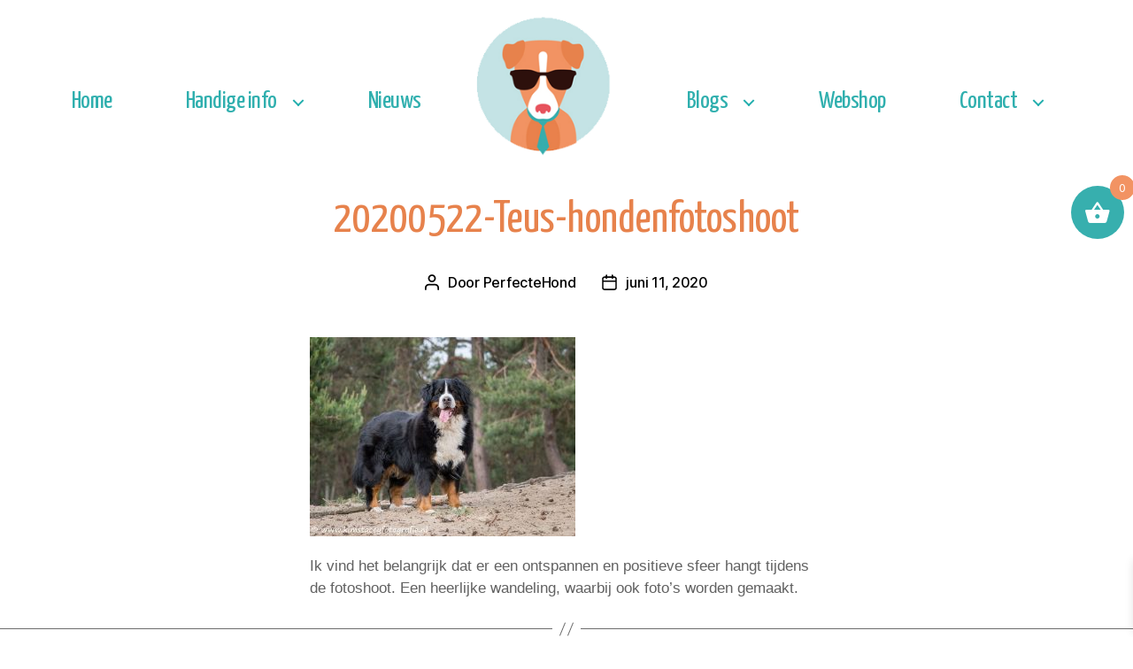

--- FILE ---
content_type: text/html; charset=utf-8
request_url: https://www.google.com/recaptcha/api2/aframe
body_size: 265
content:
<!DOCTYPE HTML><html><head><meta http-equiv="content-type" content="text/html; charset=UTF-8"></head><body><script nonce="vaC2saFRui-4XYHaM9PHsA">/** Anti-fraud and anti-abuse applications only. See google.com/recaptcha */ try{var clients={'sodar':'https://pagead2.googlesyndication.com/pagead/sodar?'};window.addEventListener("message",function(a){try{if(a.source===window.parent){var b=JSON.parse(a.data);var c=clients[b['id']];if(c){var d=document.createElement('img');d.src=c+b['params']+'&rc='+(localStorage.getItem("rc::a")?sessionStorage.getItem("rc::b"):"");window.document.body.appendChild(d);sessionStorage.setItem("rc::e",parseInt(sessionStorage.getItem("rc::e")||0)+1);localStorage.setItem("rc::h",'1770048010859');}}}catch(b){}});window.parent.postMessage("_grecaptcha_ready", "*");}catch(b){}</script></body></html>

--- FILE ---
content_type: text/css; charset=utf-8
request_url: https://www.perfectehond.nl/wp-content/uploads/siteorigin-widgets/sow-social-media-buttons-atom-ea5fa828d4ac.css?ver=62a4eb1603f20b85775212de9f493b2d
body_size: 669
content:
.so-widget-sow-social-media-buttons-atom-ea5fa828d4ac .social-media-button-container {
  zoom: 1;
  text-align: left;
  /*
	&:after {
		content:"";
		display:inline-block;
		width:100%;
	}
	*/
}
.so-widget-sow-social-media-buttons-atom-ea5fa828d4ac .social-media-button-container:before {
  content: '';
  display: block;
}
.so-widget-sow-social-media-buttons-atom-ea5fa828d4ac .social-media-button-container:after {
  content: '';
  display: table;
  clear: both;
}
@media (max-width: 780px) {
  .so-widget-sow-social-media-buttons-atom-ea5fa828d4ac .social-media-button-container {
    text-align: left;
  }
}
.so-widget-sow-social-media-buttons-atom-ea5fa828d4ac .sow-social-media-button-facebook-0 {
  border: 1px solid;
  -webkit-box-shadow: inset 0 1px 0 rgba(255,255,255,0.2), 0 1px 2px rgba(0,0,0,0.065);
  -moz-box-shadow: inset 0 1px 0 rgba(255,255,255,0.2), 0 1px 2px rgba(0,0,0,0.065);
  box-shadow: inset 0 1px 0 rgba(255,255,255,0.2), 0 1px 2px rgba(0,0,0,0.065);
  text-shadow: 0 1px 0 rgba(0, 0, 0, 0.05);
  border-color: #ed6926 #ec621c #e65a13 #ec621c;
  background: #f29363;
  background: -webkit-gradient(linear, left bottom, left top, color-stop(0, #ee7234), color-stop(1, #f29363));
  background: -ms-linear-gradient(bottom, #ee7234, #f29363);
  background: -moz-linear-gradient(center bottom, #ee7234 0%, #f29363 100%);
  background: -o-linear-gradient(#f29363, #ee7234);
  filter: progid:DXImageTransform.Microsoft.gradient(startColorstr='#f29363', endColorstr='#ee7234', GradientType=0);
  color: #ffffff !important;
}
.so-widget-sow-social-media-buttons-atom-ea5fa828d4ac .sow-social-media-button-facebook-0.ow-button-hover:focus,
.so-widget-sow-social-media-buttons-atom-ea5fa828d4ac .sow-social-media-button-facebook-0.ow-button-hover:hover {
  background: #f3a984;
  background: -webkit-gradient(linear, left bottom, left top, color-stop(0, #ee8956), color-stop(1, #f3a984));
  background: -ms-linear-gradient(bottom, #ee8956, #f3a984);
  background: -moz-linear-gradient(center bottom, #ee8956 0%, #f3a984 100%);
  background: -o-linear-gradient(#f3a984, #ee8956);
  filter: progid:DXImageTransform.Microsoft.gradient(startColorstr='#f3a984', endColorstr='#ee8956', GradientType=0);
  border-top: 1px solid #ed7f48;
  border-right: 1px solid #ec793f;
  border-bottom: 1px solid #eb6f31;
  border-left: 1px solid #ec793f;
}
.so-widget-sow-social-media-buttons-atom-ea5fa828d4ac .sow-social-media-button-facebook-0.ow-button-hover:focus,
.so-widget-sow-social-media-buttons-atom-ea5fa828d4ac .sow-social-media-button-facebook-0.ow-button-hover:hover {
  color: #ffffff !important;
}
.so-widget-sow-social-media-buttons-atom-ea5fa828d4ac .sow-social-media-button-instagram-0 {
  border: 1px solid;
  -webkit-box-shadow: inset 0 1px 0 rgba(255,255,255,0.2), 0 1px 2px rgba(0,0,0,0.065);
  -moz-box-shadow: inset 0 1px 0 rgba(255,255,255,0.2), 0 1px 2px rgba(0,0,0,0.065);
  box-shadow: inset 0 1px 0 rgba(255,255,255,0.2), 0 1px 2px rgba(0,0,0,0.065);
  text-shadow: 0 1px 0 rgba(0, 0, 0, 0.05);
  border-color: #ed6926 #ec621c #e65a13 #ec621c;
  background: #f29363;
  background: -webkit-gradient(linear, left bottom, left top, color-stop(0, #ee7234), color-stop(1, #f29363));
  background: -ms-linear-gradient(bottom, #ee7234, #f29363);
  background: -moz-linear-gradient(center bottom, #ee7234 0%, #f29363 100%);
  background: -o-linear-gradient(#f29363, #ee7234);
  filter: progid:DXImageTransform.Microsoft.gradient(startColorstr='#f29363', endColorstr='#ee7234', GradientType=0);
  color: #ffffff !important;
}
.so-widget-sow-social-media-buttons-atom-ea5fa828d4ac .sow-social-media-button-instagram-0.ow-button-hover:focus,
.so-widget-sow-social-media-buttons-atom-ea5fa828d4ac .sow-social-media-button-instagram-0.ow-button-hover:hover {
  background: #f3a984;
  background: -webkit-gradient(linear, left bottom, left top, color-stop(0, #ee8956), color-stop(1, #f3a984));
  background: -ms-linear-gradient(bottom, #ee8956, #f3a984);
  background: -moz-linear-gradient(center bottom, #ee8956 0%, #f3a984 100%);
  background: -o-linear-gradient(#f3a984, #ee8956);
  filter: progid:DXImageTransform.Microsoft.gradient(startColorstr='#f3a984', endColorstr='#ee8956', GradientType=0);
  border-top: 1px solid #ed7f48;
  border-right: 1px solid #ec793f;
  border-bottom: 1px solid #eb6f31;
  border-left: 1px solid #ec793f;
}
.so-widget-sow-social-media-buttons-atom-ea5fa828d4ac .sow-social-media-button-instagram-0.ow-button-hover:focus,
.so-widget-sow-social-media-buttons-atom-ea5fa828d4ac .sow-social-media-button-instagram-0.ow-button-hover:hover {
  color: #ffffff !important;
}
.so-widget-sow-social-media-buttons-atom-ea5fa828d4ac .sow-social-media-button-twitter-0 {
  border: 1px solid;
  -webkit-box-shadow: inset 0 1px 0 rgba(255,255,255,0.2), 0 1px 2px rgba(0,0,0,0.065);
  -moz-box-shadow: inset 0 1px 0 rgba(255,255,255,0.2), 0 1px 2px rgba(0,0,0,0.065);
  box-shadow: inset 0 1px 0 rgba(255,255,255,0.2), 0 1px 2px rgba(0,0,0,0.065);
  text-shadow: 0 1px 0 rgba(0, 0, 0, 0.05);
  border-color: #ed6926 #ec621c #e65a13 #ec621c;
  background: #f29363;
  background: -webkit-gradient(linear, left bottom, left top, color-stop(0, #ee7234), color-stop(1, #f29363));
  background: -ms-linear-gradient(bottom, #ee7234, #f29363);
  background: -moz-linear-gradient(center bottom, #ee7234 0%, #f29363 100%);
  background: -o-linear-gradient(#f29363, #ee7234);
  filter: progid:DXImageTransform.Microsoft.gradient(startColorstr='#f29363', endColorstr='#ee7234', GradientType=0);
  color: #ffffff !important;
}
.so-widget-sow-social-media-buttons-atom-ea5fa828d4ac .sow-social-media-button-twitter-0.ow-button-hover:focus,
.so-widget-sow-social-media-buttons-atom-ea5fa828d4ac .sow-social-media-button-twitter-0.ow-button-hover:hover {
  background: #f3a984;
  background: -webkit-gradient(linear, left bottom, left top, color-stop(0, #ee8956), color-stop(1, #f3a984));
  background: -ms-linear-gradient(bottom, #ee8956, #f3a984);
  background: -moz-linear-gradient(center bottom, #ee8956 0%, #f3a984 100%);
  background: -o-linear-gradient(#f3a984, #ee8956);
  filter: progid:DXImageTransform.Microsoft.gradient(startColorstr='#f3a984', endColorstr='#ee8956', GradientType=0);
  border-top: 1px solid #ed7f48;
  border-right: 1px solid #ec793f;
  border-bottom: 1px solid #eb6f31;
  border-left: 1px solid #ec793f;
}
.so-widget-sow-social-media-buttons-atom-ea5fa828d4ac .sow-social-media-button-twitter-0.ow-button-hover:focus,
.so-widget-sow-social-media-buttons-atom-ea5fa828d4ac .sow-social-media-button-twitter-0.ow-button-hover:hover {
  color: #ffffff !important;
}
.so-widget-sow-social-media-buttons-atom-ea5fa828d4ac .sow-social-media-button {
  display: inline-block;
  font-size: 1em;
  line-height: 1em;
  margin: 0.1em 0.1em 0.1em 0;
  padding: 1em 0;
  width: 3em;
  text-align: center;
  vertical-align: middle;
  -webkit-border-radius: 0.25em;
  -moz-border-radius: 0.25em;
  border-radius: 0.25em;
}
.so-widget-sow-social-media-buttons-atom-ea5fa828d4ac .sow-social-media-button .sow-icon-fontawesome {
  display: inline-block;
  height: 1em;
}
.so-widget-sow-social-media-buttons-atom-ea5fa828d4ac a .sow-icon-image {
  width: 1em;
  height: 1em;
  background-size: cover;
  display: inline-block;
}

--- FILE ---
content_type: text/css; charset=utf-8
request_url: https://www.perfectehond.nl/wp-content/themes/perfecte-hond/style.css?ver=1.0
body_size: 9988
content:
/*
Theme Name: PerfecteHond.nl
Version: 1.0
Description: A child theme of Twenty Twenty
Template: twentytwenty
Author: Thamar & WordPress
*/
@import url("../twentytwenty/style.css");
/* Your awesome customization starts here */
@import url('https://fonts.googleapis.com/css2?family=Kalam:wght@300&family=Yanone+Kaffeesatz&display=swap');

img.wp-post-image {
    width: 100%;
}

/*14-02-2025*/
.widget li {        font-family: Arial, Garamond, "Times New Roman", serif !important;   }
.widget ul {margin-top:22px;}

/*24-01-2025*/
a.comment-reply-link {    color: #fff !important;}
.comments-inner.section-inner.thin.max-percentage {    max-width: 100%;    width: calc(100% - 8rem);}

/*27-11-2024*/
.gallery{margin: 1em 0 1em -0.8em;}
h2.interviewvraag {    font-size: 26px;}
.h2norm h2 {    font-size: 33px !important;}

/*26-10-2024*/
li#menu-item-57685 a {    display: none;}
li#menu-item-57685 { width: 212px; margin-top: -75px;  margin-bottom: -95px;  background-repeat: no-repeat;  background-image:url('https://www.perfectehond.nl/wp-content/themes/perfecte-hond/images/logo-perfecte-hond.png');}
header#site-header {    margin-top: 70px;}
li.post-comment-link.meta-wrapper {    display: none!important;}

/*04-10-2024*/
.oranjeknopCTA a {color:#fff;}

/*09-09-2024*/

div#left-div-id img {    border: 0;}
div#right-div-id {    text-align: center;    font-size: 15px;    padding-top: 30px;}
.sidebartipaffiliatelink {font-weight: bold; text-align:center;}
.sidebartipaffiliatelink a {font-weight: bold; text-align:center; color:#fff!important; text-decoration: none;}
.sidebartipaffiliatelink a:hover {font-weight: bold; text-align:center; color:#fff!important; text-decoration: underline;}

/*30-7-2024*/
.entry-content h4, .entry-content h5, .entry-content h6 {        margin: 1.5rem auto 0.5rem;    }
.noborderimage img {    border: 0px!important;}
.noborderimage img#preview-image {    border: 0px;}

/*28-7-2024*/
.comments-wrapper {        margin-top: 33px;    }
.mindermargin {margin-top:33px; margin-bottom:33px}
form#commentform {    margin-left: 0;}
.comment-reply-title {text-align: left;}
.comment-respond .comment-notes, .comment-respond .logged-in-as {text-align: left;}
/*05-01-2023*/
.vollebreedte {width:100%;}
.vollebreedte img {width:100%;}

/*20-12-2022*/
iframe.drieproductenaffiliate {
    height: 111px;
}
iframe.drieproductenaffiliate .tt-banner__media {    height: 90px!important;  }
iframe.drieproductenaffiliate h4.tt-banner__name {font-size:18px!important; margin-bottom:5px!important;}
iframe.drieproductenaffiliate p.tt-banner__price {    font-size: 15px!important;}
iframe.drieproductenaffiliate img.tt-banner__image {    max-height: 75px!important;}
.tt-banner {    padding: 0 0!important;}
h4.tt-banner__name {  margin-top: 16px!important;font-weight: normal!important;  font-size: 22px!important;}
p.tt-banner__price {    font-size: 18px!important;    color: #f29363!important;    font-weight: bold!important;}
.tt-banner__media {    height: 140px!important;    margin-bottom: 0!important;}
.tt-banner__item {    padding-bottom: 0px!important; padding-top:20px!important;}

/*04-08-2022*/
ul.products li.product .price {    margin-bottom: 1rem;}


/* 22-06-2022 */
.footerafbeeldingvolgons { margin-top:-11px;     margin-bottom: -31px; }
table.matentabel th {    background-color: #37afae;    color: #fff;}
#mc_embed_signup h2 {    font-size: 35px!important;    font-weight: normal!important;    margin-top: -10px!important;}
.footer-widgets.column-two.grid-item a {  text-decoration: none;  color: #fff!important;}
.footer-widgets.column-two.grid-item a:hover {  text-decoration: underline; }
.marginbottomindemin {    margin-bottom: -45px;}
.verbergen {display:none!important;}
.centreren {text-align:center;}
.starttitel {margin-top:-33px;}
img.image.centrerengif {    float: none;    margin-left: auto;    margin-right: auto;}
img.image.centrerengif.rondig {    border-radius: 2%;}

/*09-05-2022*/
a.do-not-scroll.comment-reply-link {    color: #fff!important;}
.comments-header.section-inner.small.max-percentage {    width: 100%;    max-width: 100%;}
h2.comment-reply-title {    font-size: 44px;}
.comment-content.entry-content p {    margin-left: 0;}


/*29-04-2022*/
textarea.wpcf7-form-control.wpcf7-textarea {    border: 1px solid #dcd7ca!important;}
.widget li {    margin: 0rem 0 0 0!important;}
#tab-description.entry-content > *:not(.alignwide):not(.alignfull):not(.alignleft):not(.alignright):not(.is-style-wide) {
    width: 100%!important;    max-width: 100%!important; font-size: 17px;    font-family: Arial, Garamond, "Times New Roman", serif;    color: #616161;}

div#tab-description h2 {color: #22aead!important;
	font-size: 33px!important;    margin-bottom: 0px!important;}

div#tab-description h3 {font-size: 3rem!important;
    color: #e7824c!important;}

.siteorigin-widget-tinymce.textwidget {
    font-size: 17px;
    font-family: Arial, Garamond, "Times New Roman", serif;
    color: #616161;
}


/*15-04-2022*/
.widget table, .widget table * {font-size: 17px;    font-family: Arial, Garamond, "Times New Roman", serif;    color: #616161;}

/*14-04-2022*/

.entry-content li {    font-size: 17px;    font-family: Arial, Garamond, "Times New Roman", serif;    color: #616161;
    margin-bottom: 7px;}
div#tab-description ul li {   font-size: 17px;    font-family: Arial, Garamond, "Times New Roman", serif;    color: #616161; margin-left: 22px;}
div#tab-description ul {border:0px;}
.bloghalvebreedte .entry-header-inner.section-inner.medium a {    color: #fff!important;}
.entry-content > *:not(.alignwide):not(.alignfull):not(.alignleft):not(.alignright):not(.is-style-wide) {      width: calc(100% - 8rem);}
div#tab-description ul.products.columns-4 li {
    margin-right: 0%;
}


/*12-04-2022*/
.bloghalvebreedte {    width: 48%;    float: left;    margin-right: 2%;}
select {    font-size: 17px;}
.cover-header-inner {    padding: 1rem 0 0rem 0;}
.bloghalvebreedte .screen-height {       max-height: 270px!important; min-height: 200px!important;}
.bloghalvebreedte .entry-title {font-size: 27px; text-shadow: -1px 0px 2px rgb(0 0 0 / 43%)!important;}
.bloghalvebreedte p {    margin: 11px 0px 33px!important;    width: 100%!important;}
.bloghalvebreedte .cover-color-overlay.color-accent.opacity-80 {    opacity: 0.7;    color: #37afae!important;}
.bloghalvebreedte .bg-attachment-fixed {     border: 4px solid #37afae;   background-attachment: unset;} 
.bloghalvebreedte .post-meta .post-date .meta-icon svg {display:inline; margin-bottom: -3px;}
a.moretag { color:#f29363!important;   text-decoration: none; }
span.meta-text {    font-size: 16px;}
.entry-categories-inner a {    color: #fff!important;    text-shadow: -1px 0px 2px rgb(0 0 0 / 43%);}
.bloghalvebreedte ul.post-meta a {    color: #fff!important;    text-shadow: -1px 0px 2px rgb(0 0 0 / 43%);}
a.moretag:hover {    text-decoration: underline;}
select#cat {    width: 100%;}
.bloghalvebreedte .color-accent, .color-accent-hover:hover, .color-accent-hover:focus, :root .has-accent-color, .has-drop-cap:not(:focus):first-letter, .wp-block-button.is-style-outline, a {    color: #f29363!important;}


/*05-04-2022*/
a.rss_title {    display: none!important;}
span.rss_description {    display: none!important;}
form.search-form {    display: block;}
.search-form label {    width: 48%;    float: left;    display: block;}
input.search-submit { padding-top: 15px;    padding-bottom: 15px;	width: 48%!important;}
/*01-04-2022*/
#mega-menu-wrap-primary #mega-menu-primary > li.mega-menu-flyout ul.mega-sub-menu {width:auto;}
#mega-menu-wrap-primary #mega-menu-primary > li.mega-menu-flyout ul.mega-sub-menu li.mega-menu-item a.mega-menu-link {     margin-left: 7px!important;
    margin-right: 7px!important;background: transparent!important;}
a.sow-carousel-next {    color: #fff!important;}
a.sow-carousel-previous {    color: #fff!important;}
.chosen-container-single .chosen-single span {text-transform: capitalize !important;}
table.variations label {    font-size: 17px;    font-family: Arial, Garamond, "Times New Roman", serif;    color: #616161;}
.single-product table.variations {    margin: 11px 0;}
table.variations td.label {    padding: 0;}	
.woocommerce-variation-price {    font-size: 33px;}
.wc-block-product-categories select {    color: #000;}
select.orderby {    color: #000;}

/*31-03-2022*/
ul.primary-menu {justify-content: center;}

/*30-03-2022*/
.wc-proceed-to-checkout a {    color: #fff!important;}
input#coupon_code {    border: 1px solid #ababab!important;}
textarea#comment {    border: 1px solid #5c5c5c!important;}
.post-meta-wrapper.post-meta-single.post-meta-single-bottom {    display: none;}
.new-widget-area {    display: none;}
.woof_container_inner.woof_container_inner_merk .woof_block_html_items {    text-transform: lowercase!important;}

/*21-03-2022*/
span.sbi_follow_btn a { color: #fff!important; }
a.sbi_load_btn {     color: #fff!important; }

.page-template.singular .entry-title { color: #fff!important;   text-shadow: -1px 2px 33px rgb(50 50 50)!important; }

/*18-03-2022*/

li#tab-title-description {    border: 1px solid #d6d6d6;  border-width: 1px 1px 0px 1px;  padding: 5px;    border-radius: 11px 11px 0px 0px;}
li#tab-title-additional_information {    border: 1px solid #d6d6d6;    border-width: 1px 1px 0px 1px;    padding: 5px;    border-radius: 11px 11px 0px 0px;}
li#tab-title-reviews {    border: 1px solid #d6d6d6;    border-width: 1px 1px 0px 1px;    padding: 5px;    border-radius: 11px 11px 0px 0px;}
.woocommerce-tabs ul {border: 1px solid #e5e5e5;     margin-bottom: 15px;   border-width: 0px 0px 1px 0px;}
.woocommerce-tabs ul li {  margin: 0.5rem 1rem 0rem; }
.woocommerce-tabs ul li a {  padding: 3px 6px;  font-size: 16px;}
.wc-tab {    border: 1px solid #e5e5e5;    border-width: 0px 1px;    padding: 22px;}

a.woocommerce-LoopProduct-link.woocommerce-loop-product__link {    border: 1px solid #e2e2e2;    border-width: 1px 1px 0px 1px;}
.single-product p.price {    text-align: left;    font-size: 33px;}
a.xoo-wsc-ft-btn {    color: #fff!important;}
h4.mega-block-title {    padding-bottom: 3px!important;}
a.gelebutton { width: 80%!important;   padding: 11px!important;    background-color: #f29363!important;    color: #fff!important;    text-align: center!important;    border-radius: 0px!important;}
ul.mega-sub-menu > li.mega-menu-item a:hover {    text-decoration: underline;}
img.betaalmogelijkhedensingle {display:none;}
.singleproductusp {      font-size: 17px;    font-family: Arial, Garamond, "Times New Roman", serif;    color: #616161;  margin-top: 22px;}
.product_meta {    display: none;}
.woocommerce-product-gallery__trigger {z-index:1!important;}
.woocommerce-product-gallery {    margin-bottom: 0rem;}
.single-product .summary {    margin-bottom: 0rem;}
.color-accent, .color-accent-hover:hover, .color-accent-hover:focus, :root .has-accent-color, .has-drop-cap:not(:focus):first-letter, .wp-block-button.is-style-outline, a {    color: #37afae!important;}

.flex-viewport {    margin-bottom: 2.5em;}


/* Make image 75% width to make room to its right */
 
.single-product div.product .woocommerce-product-gallery .flex-viewport {    width: 75%;    float: right;}
 
/* Make Gallery 25% width and place it beside the image */
 
.single-product div.product .woocommerce-product-gallery .flex-control-thumbs {    width: 18%;    float: left;}
 



/*14-03-2022*/
.archive .product .price {    font-size: 22px;}
li.woof_term_4412 {    display: none;}
li.woof_term_6457 {    display: none;}
li.woof_term_2407 {    display: none;}


/*08-02-2022*/
div#kleinetitel h2.widget-title {    font-size: 33px;}
ul.product-categories a {	font-size: 18px;}
ul.product-categories .widget li {    margin: 0rem 0 0 0;}
.kleinetitel h2.widget-title {    font-size: 33px;}
.widget_recent_entries a {    font-weight: 100;    font-size: 18px;}
.widget_recent_entries.widget li {    margin: 1rem 0 0 0!important;}
.woocommerce-page.columns-1 ul.products li.product, .woocommerce.columns-1 ul.products li.product {background-color: #fff;}
.sow-carousel-thumbnail a {    border: 3px solid #2fafae!important;}
#mega-menu-wrap-primary #mega-menu-primary > li.mega-menu-megamenu > ul.mega-sub-menu > li.mega-menu-item h4.mega-block-title, #mega-menu-wrap-primary #mega-menu-primary > li.mega-menu-megamenu > ul.mega-sub-menu li.mega-menu-column > ul.mega-sub-menu > li.mega-menu-item h4.mega-block-title {font-weight:normal!important; color:#000;font-size: 22px;    padding: 0rem 2rem 1rem;}
.minderlineheight {
    line-height: 6px;
}

/*07-02-2022*/
body:not(.overlay-header) .primary-menu ul {    background-color: #fffffff5!important;}
body:not(.overlay-header) .primary-menu ul a { color: #22aead!important;}
.onsale {background: #37afae; padding: 1rem 1.5rem!important;    top: auto;}
ul.mega-sub-menu {    padding-top: 11px!important;    padding-bottom: 11px!important;}
.helebreedte {width:100%;}
.helebreedte img {width:100%;}
table.variations input, textarea, table, table *, hr {    border-width: 0px!important;}
select#pa_product-type {  color: #000;     text-transform: lowercase; border-width: 1px!important;}
a.page-numbers {    color: #e78353;}
.woocommerce.columns-4.woocommerce-page.woof_shortcode_output {    z-index: 1;    position: relative;}
.woocommerce.woocommerce-page.woof_shortcode_output {    z-index: 1;  position: relative;}
span.posted_in a {    color: #f29768;}
span.sku_wrapper {    display: none;}
span.tagged_as a {    color: #f29768;}
a.mega-menu-link {     margin-right: 35px!important;    margin-left: 35px!important;    font-family: 'Yanone Kaffeesatz', sans-serif!important;
 color: #2fafae!important;    font-size: 29px!important;}
ul#mega-menu-primary {    background-color: #fff!important;}
#mega-menu-wrap-primary #mega-menu-primary > li.mega-menu-item > a.mega-menu-link {color: #2fafae!important; }
ul.mega-sub-menu > li.mega-menu-item a {    line-height: 28px; padding-bottom:0; padding-top:0;    font-size: 16px!important;    color: #22aead!important;
    font-weight: normal!important;    text-transform: none!important;    font-family: Arial, Garamond, "Times New Roman", serif!important;}
ul.mega-sub-menu > li.mega-menu-item p {    margin: 0px!important;    line-height: 5px!important;}
ul.mega-sub-menu > li.mega-menu-flyout a  {line-height: 22px!important;}
span.mega-menu-description {    display: none!important;}
li#mega-menu-item-57685 { transition: all 0.5s ease!important;   width: 212px!important;    margin-bottom: -70px!important;    height: 182px!important;    background-repeat: no-repeat!important;    background-image: url(https://www.perfectehond.nl/wp-content/themes/perfecte-hond/images/logo-perfecte-hond.png)!important;}
li#mega-menu-item-57685 a {    display: none!important;}
#mega-menu-wrap-primary #mega-menu-primary > li.mega-menu-item > a.mega-menu-link:hover {    background: #fff;    color: #f29363!important;}	
#mega-menu-wrap-primary #mega-menu-primary > li.mega-menu-item.mega-current-menu-item > a.mega-menu-link, #mega-menu-wrap-primary #mega-menu-primary > li.mega-menu-item.mega-current-menu-ancestor > a.mega-menu-link, #mega-menu-wrap-primary #mega-menu-primary > li.mega-menu-item.mega-current-page-ancestor > a.mega-menu-link {    background: #fff!important;	}
#mega-menu-wrap-primary #mega-menu-primary > li.mega-menu-item {    margin-bottom: -50px;}
#mega-menu-wrap-primary #mega-menu-primary > li.mega-menu-flyout ul.mega-sub-menu li.mega-menu-item > a.mega-menu-link {line-height:33px!important;}
ul.mega-sub-menu {    border-radius: 5px!important;}
#mega-menu-wrap-primary #mega-menu-primary > li.mega-menu-item.mega-toggle-on > a.mega-menu-link {background:#fff!important;}

/*29-01-2022*/
form.woocommerce-cart-form {  border: 1px solid #eee;  width: 68%;    float: left;}
.woocommerce-cart-form img {	max-width: 44px;}
.coupon button.button {    width: 69%;    color: #fff!important;    border-color: #2fafae!important;}
.coupon {  margin-bottom: 10px;  width: 100%;}
.woocommerce-cart-form .actions .input-text {    width: 29%!important;}
.woocommerce-cart-form .actions button[name=update_cart] {  border-color: #2fafae;  background: #2fafae;    color: #fff;}
.cart_totals h2 {    display: none;}
.woocommerce .cart-collaterals .cart_totals, .woocommerce-page .cart-collaterals .cart_totals { width:30%;}
td.product-name a {    text-decoration: none;}
table.shop_table.shop_table_responsive.cart.woocommerce-cart-form__contents th {    FONT-SIZE: 16px;}
.wc-proceed-to-checkout a {    background-color: #f29363!important;}
.woocommerce-cart.woocommerce-cart #site-content .woocommerce {    padding: 0;} 
table.shop_table.shop_table_responsive {    margin-top: 0;}
table.shop_table.shop_table_responsive.cart.woocommerce-cart-form__contents {    margin-top: 0;}
.cart_totals {border: 1px solid #eee;}


/*28-1-2022*/
.archive.woocommerce .content-area {    padding: 4vw 3vw 4vw 6vw;}
.archive #site-content-wrapper {    max-width: 100%!important;}
.archive nav.woocommerce-breadcrumb {    text-align: left;}
.archive .woocommerce-products-header__title.page-title {    text-align: left;}
.woof.woof_sid.woof_sid_auto_shortcode {    display: none;}
.archive.woocommerce section {    padding-top: 0!important;}
.archive.woocommerce section {    padding-top: 11px!important;    margin-top: 0;}
aside#sidebar {      margin-top: 52px;  padding-right: 5%;}
.zoekenmobiel {display:none;}
.dgwt-wcas-meta {    min-width: 70px!important;}
.dgwt-wcas-has-headings .dgwt-wcas-suggestion-headline .dgwt-wcas-st {    border-bottom: 1px solid #ddd;    padding-bottom: 3px;    text-transform: none;    margin-top: 16px;    font-size: 22px;    font-family: 'Yanone Kaffeesatz', sans-serif!important;    color: #000;    text-decoration:none!important;}
/*20-01-2022*/

.woocommerce ul.products li.product {    text-align: center;}


/*06-01-2022*/

.home .productenevenhoog img {    height: 180px!important;    text-align: center;    margin-left: auto;    margin-right: auto;    display: block;}
.verborgen {display:none!important;}

/*16-12-2021*/
.entry-content { font-size: 2rem;   font-family: Arial, Garamond, "Times New Roman", serif;}
h2.widget-title.kleinetitel {    font-size: 14px!important;}
ul.product-categories {    margin-left: 0;}

/*17-11-2021*/
h1.product_title.entry-title {  margin-bottom:15px; font-size: 40px; text-align: left;}
.single-product h3{margin-left:0!important; margin-right:0!important}
.single-product h2{margin-left:0!important; margin-right:0!important}
.single-product h4{margin-left:0!important; margin-right:0!important}
.single-product h5{margin-left:0!important; margin-right:0!important}
.single-product h6{margin-left:0!important; margin-right:0!important}
.single-product .single_add_to_cart_button {    width: auto;}
h3 {    margin-bottom: 7px!important;}
.woocommerce-product-gallery img {float:right;}
ol.flex-control-nav.flex-control-thumbs {    float: right;}



/*13-11-2021*/
.woof.woof_sid.woof_sid_auto_shortcode {    border: 0;}
.woof_sid_auto_shortcode .woof_container {width:20%; margin-right: 5%;}
.woof_sid_auto_shortcode .woof_container h4 {    margin-top: 0;}
.woof_products_top_panel li span, .woof_products_top_panel2 li span { padding-right: 25px!important;   background-size: 22px 22px; }
.modal-menu > li > .ancestor-wrapper > button.sub-menu-toggle {    padding: 0 3rem;}
button.toggle.sub-menu-toggle.fill-children-current-color {background-color:#fff!important;}
.woocommerce ul.products li.product, .woocommerce-page ul.products li.product {       padding: 11px 0px 0px 0px; border: 0px		solid #2fafae;}
div.woof_info_popup {font-family: 'Yanone Kaffeesatz', sans-serif!important; font-weight: normal!important;    font-size: 22px!important; }
span.woof_remove_ppi {    color: #e7824c;}
button.button.woof_reset_search_form {    display: none;}
.woof_products_top_panel li span:hover {background-size: 22px 22px!important;}
.woof.woof_sid.woof_sid_auto_shortcode {    margin-bottom: 0;}
.wpmc-tabs-wrapper .wpmc-tab-text {    font-size: 14px;
    font-family: Arial, Garamond, "Times New Roman", serif;    color: #616161;}
li.wpmc-tab-item {    margin-top: 0;}
.woocommerce-checkout .woocommerce-billing-fields h3 {    margin-top: 2rem;}
form.checkout.woocommerce-checkout {    width: 100%;}
#ship-to-different-address label span {font-size:3rem;}
h3#ship-to-different-address {margin-top:2rem;}
#ship-to-different-address label span::before {top:7px;}
#ship-to-different-address label span::after {top:10px;}
.woocommerce-info {border-top: 2px solid #2fafb8;}
h3#order_review_heading {    margin-top: 0!important;    margin-bottom: 0px;}
.woocommerce-checkout form #order_review, .woocommerce-checkout form #order_review_heading {    width: 100%;	padding-left: 0;}
.woocommerce-message {    display: block;}


/*11-11-2021*/
.groeneborderafbeelding img {    border: 3px solid #2fafae;}
.groeneborder {    border: 3px solid #2fafae;}
ul.post-meta {    color: #000!important;}
ul.post-meta a {    color: #000!important;}


/*05-11-2021*/

.woocommerce-tabs ul li.active a {    color: #e7824c;    box-shadow: 0 2px 0 #e7824c;}
.single-product .summary p.price {font-size:33px; text-align:left; margin-bottom: 11px;}
.single-product img.wp-post-image {    margin-left: auto;    margin-right: auto;}
.primary-menu ul li a {    font-size: 22px;    font-weight: normal;}
a.woocommerce-LoopProduct-link.woocommerce-loop-product__link {    width: 100%;}
form.woocommerce-ordering {    margin-bottom: 40px;}
a.button.product_type_simple{ padding: 14px;  font-family: 'Yanone Kaffeesatz', sans-serif!important; font-weight: normal!important;    font-size: 22px!important; }
a.button.product_type_variable.add_to_cart_button {  font-family: 'Yanone Kaffeesatz', sans-serif!important;  color: #fff; padding: 14px;}
.pagination-single-inner .color-accent, .color-accent-hover:hover, .color-accent-hover:focus, :root .has-accent-color, .has-drop-cap:not(:focus):first-letter, .wp-block-button.is-style-outline, a {    color: #e8824b; }
.comment-reply-title {    margin-bottom: 44px!important;}
a.button.product_type_variable.add_to_cart_button {  font-family: 'Yanone Kaffeesatz', sans-serif!important;  font-weight: normal!important;    font-size: 22px!important;}
a.button.product_type_simple.add_to_cart_button.ajax_add_to_cart {   font-family: 'Yanone Kaffeesatz', sans-serif!important; font-weight: normal!important;    font-size: 22px!important;}
a.previous-post {font-family: 'Yanone Kaffeesatz', sans-serif!important;color: #e8824b;font-weight: normal;}
a.next-post {font-family: 'Yanone Kaffeesatz', sans-serif!important;color: #e8824b;font-weight: normal;}
.feedzy-rss .title {font-family: 'Yanone Kaffeesatz'!important; font-weight:normal!important;}
.feedzy-rss .rss_content {font-style: normal!important;}
.entry-header-inner.section-inner.medium {    margin-left: 0;    margin-right: 0;}
.woocommerce-products-header__title.page-title {    font-size: 50px;    font-weight: normal;}
h3.sow-carousel-item-title {font-size:22px;}
.color-accent, .color-accent-hover:hover, .color-accent-hover:focus, :root .has-accent-color, .has-drop-cap:not(:focus):first-letter, .wp-block-button.is-style-outline, a {    color: #e7824c;}
.woocommerce .content-area {}
nav.woocommerce-breadcrumb a{ color: #e8824b;}
img.attachment-woocommerce_thumbnail.size-woocommerce_thumbnail {    width: 100%;    margin-left: auto;    margin-right: auto;}
a.button.product_type_simple.add_to_cart_button.ajax_add_to_cart { color: #fff!important;   padding: 14px 11px;}
a.button.product_type_variable.add_to_cart_button { color: #fff!important;   padding: 14px;}
nav.woocommerce-breadcrumb {    text-align: left;    font-size: 13px;}
.woocommerce-breadcrumb {    margin-bottom: 2rem;}

/*Uiteindelijk ook nog bij kattentrimkeurmerk doen als ze een submenu krijgt*/
.grotereblogtitel h3 {    font-size: 22px!important;}


p {    font-size: 17px;    font-family: Arial, Garamond, "Times New Roman", serif;    color: #616161;}
.primary-menu > li > .icon {    right: 2.5rem!important;}
.primary-menu ul li a {    margin-left: 0;}
span.icon {    color: #22aead!important;}
ul.products li.product .button a {    color: #fff!important;}
.wittelink a {color:#fff!important;}
.productenevenhoog img {    height: 250px!important;}
ul.products li.product .price, ul.products li.product .star-rating, ul.products li.product .woocommerce-loop-product__title { padding-left:11px; padding-right:11px; overflow: hidden;
   text-overflow: ellipsis;   white-space: nowrap;  color: #37afae;}
a.sow-carousel-previous {    background-color: #22aead!important;}
a.sow-carousel-next {    background-color: #22aead!important;}
a.sow-carousel-previous:hover {    background-color: #e7824c!important;}
a.sow-carousel-next:hover {    background-color: #e7824c!important;}
.primary-menu li.current-menu-item > a, .primary-menu li.current-menu-item > .link-icon-wrapper > a {    text-decoration: none;    color: #e7824c!important;}
.xoo-wsc-container img.attachment-woocommerce_thumbnail.size-woocommerce_thumbnail {    height: auto;    width: auto;}


/*29-09-2021*/
.single-post .entry-title {   text-align: center;  color: #fff;    text-shadow: 0px 2px 2px rgb(150 150 150 / 70%);}
.single-post header {    padding-bottom: 11px!important;    }
.singular .entry-title {   text-align: center;  color:#e7824c;}
.single-post.singular .entry-title {   text-align: center!important;  color: #fff!important;    text-shadow: -1px 2px 33px rgb(50 50 50)!important;}
.entry-header-inner.section-inner.medium {width:100%;}



/*07-05-2021*/
.kleineh2 h2 {font-size:40px!important;}
a.button.product_type_simple {    color: #fff;}
h2.woocommerce-loop-product__title {   font-size: 22px;
     text-align: center;} 
.product .price {  color: #999!important;  text-align: center;    font-family: 'Yanone Kaffeesatz';}



/*10-04-2021*/
.wpcf7-response-output {    float: left!important;    margin-top: 0!important;}
p.verzendenaanmeldformulier {    width: 100%!important;}
p.checkboxxx {font-size:16px!important;   width: 100%!important; }
p.aanmeldenoverigeinformatie {    width: 100%!important;}

.footer-nav-widgets-wrapper.header-footer-group h2.widget-title {    font-size: 35px;}


/*20-02-2021*/
p.checkboxxx span.wpcf7-list-item.first.last {     margin-bottom: -5px!important; }

/*29-01-2021*/
button.close-nav-toggle .toggle-text {    margin-right: 0;}
button.close-nav-toggle {padding: 2rem 0;}
button.close-nav-toggle svg {    color: #fff;}
.header-footer-group, body:not(.overlay-header) #site-header .toggle, .menu-modal .toggle {    color: #fff;}
.mejs-controls button {    background-color: transparent!important;}
h4 {color:#22aead; font-size:2.5rem;}
h3 {     font-size: 3rem;  color: #e7824c;}
.entry-content a {    color: #e7824c;}
.section-inner.medium {        margin-left: 0; margin-right: 0;max-width: 120rem;}
.singular .entry-header {     max-width: 120rem;    margin-left: auto;    margin-right: auto;background-color: transparent;   padding: 5rem 0;}
.singular .featured-media {height: 175px;  overflow: hidden;  margin-bottom: 50px;  border-top: 3px solid #2fafae;  border-bottom: 3px solid #2fafae; margin-top: -168px;    z-index: -10;}
.featured-media img {    opacity: 0.5;    width: 100%;    margin-top: -24%;}
.featured-media-inner.section-inner {width:100%; max-width:100%;    left: 0;}
button, .button, .faux-button, .wp-block-button__link, .wp-block-file .wp-block-file__button, input[type="button"], input[type="reset"], input[type="submit"], .bg-accent, .bg-accent-hover:hover, .bg-accent-hover:focus, :root .has-accent-background-color, .comment-reply-link {    background-color: #f29363!important;    text-transform: none;    letter-spacing: 0;    width: 100%;}
button.owl-dot {    background-color: transparent!important;    width: auto;}
iframe#video-21-1_youtube_iframe {    max-height: 275px;}
.wpcf7-response-output {    font-size: 20px;    font-family: Arial, Garamond, "Times New Roman", serif;    color: #616161;}
div#wpcf7-f363-p19-o2 input {    }

div#wpcf7-f363-p19-o2 p {    width: 48%;    float: left;    margin-right: 2%;}

/*07-01-2021*/
img.keurmerkfooter.mobiel {display:none;}

/*21-12-2020*/
.logomobiel {display:none;}


/*18-12-2020*/
div#homepaginareviews :focus {outline:none!important;}
iframe#video-6-1_youtube_iframe {    max-height: 285px;}
.oranjeborder.youtubehomepagina.panel-widget-style.panel-widget-style-for-6-1-0-0 {    max-height: 293px;}
div#mep_0 {    max-height: 285px;}
img.alignleft.size-full.wp-image-173 {    margin-top: -3px;}


/*13-11-2020*/
#homepaginareviews {font-family: 'Kalam', cursive; color:#616161; font-size:25px;}
img.aligncenter.size-full.wp-image-225 {     margin-bottom: -60px; margin-bottom: 0;  margin-top: -30px;}
span.groenequote {    color: #22aead;    font-size: 40px;    font-weight: bold;}
.footer-nav-widgets-wrapper.header-footer-group {    background-color: #22aead; color:#fff;}
.footer-nav-widgets-wrapper.header-footer-group a {  font-weight:normal;  color:#fff;}
.footer-nav-widgets-wrapper.header-footer-group h2 {    color:#fff;}
.footer-widgets-outer-wrapper {    padding: 3rem 0 3rem;}
img.socialmediaicon {    margin-top: 15px;}
.contactfooter {    line-height: 30px;}
.post-meta-wrapper.post-meta-edit-link-wrapper {    display: none;}
#site-footer {    padding: 1.3rem 0 3rem}
.footer-copyright {font-size: 15px;    font-weight: normal;}
.footer-top-visible .footer-nav-widgets-wrapper, .footer-top-hidden #site-footer {    margin-top: 2rem;}
footer#site-footer a:hover {    color: #22aead;}
img.keurmerkfooter {     width: 260px;   border: 2px solid #fff;}
.footer-nav-widgets-wrapper.header-footer-group p {    color: #fff;}

/*30-10-20*/
.widget_text p, .widget_text ol, .widget_text ul, .widget_text dl, .widget_text dt, .widget-content .rssSummary {     font-size: 17px;   font-family: Arial, Garamond, "Times New Roman", serif; color:#616161;}
.primary-menu a { transition: all 0.5s ease; margin-right: 39px;    margin-left: 39px;font-family: 'Yanone Kaffeesatz', sans-serif; color:#2fafae!important; font-size:29px;}
.primary-menu a:hover, .primary-menu a:focus, .primary-menu .current_page_ancestor {  color: #e7824c!important;  text-decoration: none;}

img.homemeernaarrechts {    margin-right: 80px!important;}
.oranjeborder {     border: 4px solid #e7824c;}
.oranjeknopCTA {        width: fit-content;  letter-spacing: 0.1px;    font-weight: normal!important;     font-size: 29px; background-color: #e7824c;        text-align: center;    font-family: 'Yanone Kaffeesatz';}
.oranjeknopCTA a { padding: 12px 25px; display:block; text-decoration: none; color:#fff!important;}
.oranjeknopCTA a:hover {background-color: #f29363!important;}
.groeneknopCTA {     transition: all 0.5s ease;      width: fit-content;  letter-spacing: 0.1px;    font-weight: normal;     font-size: 29px; background-color: #22aead;         text-align: center;    font-family: 'Yanone Kaffeesatz';}
.groeneknopCTA a { display:block;  padding: 12px 25px; text-decoration: none; color:#fff!important;}
.groeneknopCTA a:hover {}
.groeneknopCTA:hover {     background-color: #e7824c;}
.usp {font-family: 'Yanone Kaffeesatz'; color: #616161; font-size: 29px;    margin-bottom: 22px; }
h2.widget-title {    font-size: 50px;}
.stukjenaarlinks h2 {    margin-left: -48px!important;    margin-bottom: 15px!important;}
.laatsteusp {    margin-bottom: 85px;}
.middenuitlijnen {text-align:center;}
.middenuitlijnen .oranjeknopCTA {    margin-left: auto;    margin-right: auto;    margin-top: 15px;}


/*16-10-2020*/
body {    background: transparent;	}
.header-navigation-wrapper {width:100%;}
.home h1.entry-title {    display: none;}
.home h1.entry-title {    display: none; width: 100%;    text-align: center;}
.home .entry-header {    display: none;}
.post-inner {    padding-top: 0;}
.wittetekst p {color:#fff;}
.siteorigin-panels-stretch {    padding: 25px;}
h1, h2, h3, h4, h5, h6   {  font-family: 'Yanone Kaffeesatz', sans-serif!important;    letter-spacing: 0.1px;    font-weight: normal;}
h1 {margin-top: 12px!important;color:#e7824c;font-size: 50px;     }
h2 {    color: #22aead;    font-size: 33px;       margin-bottom: 0px!important;}
.h2dichtbij h2 {margin-top: -30px!important; }
.oranjegrotetitel h2 {color:#e7824c;font-size: 50px;}
.wittetitel h2 {    font-size: 50px;color:#fff;}

/*21-01-2021*/
.entry-title { font-family: 'Yanone Kaffeesatz'; color: #e7824c; font-size: 50px;}

/*responsive*/

@media (min-width: 1220px) {
    .primary-menu > li {
        margin: 0.8rem 0 0 1.5rem;
    }
}

@media (min-width: 700px) {
.entry-content h1, .entry-content h2, .entry-content h3 {    margin: 3rem auto 3rem;}
.pagination-single {    margin-top: 0;}
}

@media screen and (max-width: 1500px) {

}


@media screen and (max-width: 1465px) {
#pg-6-0> .panel-row-style.achtergrondfotokat {    background-image: url(https://www.perfectehond.nl/wp-content/uploads/2020/10/homeachtergrondafbeelding.jpg);    background-position: 55% 50%;}
a.button.product_type_simple.add_to_cart_button.ajax_add_to_cart {    padding: 14px 5px;font-size: 20px!important;}
a.button.product_type_variable.add_to_cart_button{    padding: 14px 5px;font-size: 20px!important;}
a.mega-menu-link {    margin-right: 33px!important;    margin-left: 33px!important; font-size:27px!important;}

	
}

@media screen and (max-width: 1415px) {
ul.primary-menu {    margin: -0.8rem 0 0 -4.5rem;}
li#mega-menu-item-57685 {  background-size: contain!important;  width: 190px!important;}
}



@media screen and (max-width: 1365px) {
li#mega-menu-item-57685 {  background-size: contain!important;  width: 185px!important;}
a.mega-menu-link {    margin-right: 30px!important;    margin-left: 30px!important; font-size:26px!important;}
ul.primary-menu {    margin: -0.8rem 0 0 -7.5rem;}
	    .primary-menu > li {
        margin: 0.8rem 0 0 0.5rem;
    }
}


@media screen and (max-width: 1295px) {
	li#menu-item-57685 {background-size:90%;    margin-bottom: -95px;}
.section-inner.medium {    margin-left: 3%;    margin-right: 3%;}
#pg-6-0> .panel-row-style.achtergrondfotokat {  background-image: url(https://www.perfectehond.nl/wp-content/themes/perfecte-hond/images/header1285.jpg;) }
h2 {font-size:30px;}
h1 {    font-size: 38px;}
#homepaginareviews {line-height:42px;}
a.mega-menu-link {    margin-right: 28px!important;    margin-left: 28px!important;}
}

@media screen and (max-width: 1280px){

	.primary-menu a {font-size:28px;}
	
}

@media screen and (max-width: 1250px) {

.primary-menu a {    margin-right: 35px;    margin-left: 35px;}
.achtergrondfotokat p {    font-size: 19px!important;}
.h2dichtbij {    padding-top: 0!important;}
p.verwijderenbijkleiner {    display: none;}
.oranjegrotetitel h2 {    font-size: 45px;}
h1 {font-size:45px;}
h2.widget-title {    font-size: 45px;}
#pg-6-0> .panel-row-style.achtergrondfotokat { padding: 33px;}
.wittetitel h2 {    font-size: 45px;}

}


@media screen and (max-width: 1215px) {
li#menu-item-57685 {background-size:85%;   width: 200px;  margin-bottom: -95px;    background-position: 50% 50%;}
.primary-menu a {font-size:27px;}
.footer-nav-widgets-wrapper.header-footer-group h2.widget-title {    font-size: 33px;}

	
}

@media screen and (max-width: 1195px) {
.groeneknopCTA {font-size: 27px;}
.oranjeknopCTA {font-size: 27px;}
a.mega-menu-link {font-size: 24px!important;}
}

@media screen and (max-width: 1172px) {
.primary-menu a {    margin-right: 32px;    margin-left: 32px;}
.achtergrondfotokat p {    font-size: 18px!important;}


}

@media screen and (max-width: 1160px) {
h1 {     font-size: 42px;}
h2.widget-title {    font-size: 42px;}
.wittetitel h2 {    font-size: 42px;}
.primary-menu a {    margin-right: 31px;    margin-left: 31px;}
a.mega-menu-link {    margin-right: 25px!important;    margin-left: 25px!important;}
li#mega-menu-item-57685 {    background-size: contain!important;    width: 160px!important;    margin-bottom: -100px!important;}
}

@media screen and (max-width: 1150px) {
.primary-menu a {    margin-right: 30px;    margin-left: 30px;}
}

@media screen and (max-width: 1135px) {
.primary-menu a {    margin-right: 27px;    margin-left: 27px;}
.usp{    font-size: 27px;}

}

@media screen and (max-width: 1099px) {
#pg-6-0> .panel-row-style.achtergrondfotokat {  background-image: url(https://www.perfectehond.nl/wp-content/themes/perfecte-hond/images/header1090.jpg;) }
.primary-menu a {    margin-right: 25px;    margin-left: 25px;}
h2.widget-title {    font-size: 38px;}
.usp{   margin-left: -22px;   font-size: 26px;}
img.homemeernaarrechts.alignright.wp-image-139.size-full {    margin-top: 10px;    width: 220px;    margin-bottom: -11px;}
a.mega-menu-link {    margin-right: 23px!important;    margin-left: 23px!important; font-size:22px!important;}
li#mega-menu-item-57685 {    background-size: contain!important;    width: 150px!important;    margin-bottom: -100px!important;}

}

@media screen and (max-width: 1070px) {
.primary-menu a {    margin-right: 23px;    margin-left: 23px;}
h2 {    font-size: 29px;}
#pg-6-3> .panel-row-style{    background-image: url(https://www.perfectehond.nl/wp-content/themes/perfecte-hond/images/oranjekat.jpg)!important; }
.kleineh2 h2 {font-size:35px!important;}
}

@media screen and (max-width: 1050px) {
.primary-menu a {    margin-right: 22px;font-size: 26px;    margin-left: 22px;}
.usp {    margin-left: -60px;}
.stukjenaarlinks h2 {    margin-left: -93px!important;}
.groeneknopCTA {    font-size: 26px;}
.oranjeknopCTA {    font-size: 26px;}

}

@media screen and (max-width: 1037px) {
.primary-menu a {    margin-right: 21px;font-size: 25px;    margin-left: 21px;}	
img.homemeernaarrechts.alignright.wp-image-139.size-full {		margin-top: -111px;}
a.mega-menu-link {    margin-right: 21px!important;    margin-left: 21px!important;}
}
	
	
@media screen and (max-width: 999px) {
li.logoperfectehond.menu-item.menu-item-type-custom.menu-item-object-custom.menu-item-home.menu-item-57685 {    display: none;}
	header#site-header {    margin-top:0px;}
	.bloghalvebreedte li.post-comment-link.meta-wrapper {    margin-top: 0;}
.bloghalvebreedte input.search-submit {		width: 100%!important;}
.bloghalvebreedte {		width: 100%; margin-right:0;}
.sidebarresponsive .search-form label {		width: 100%;}
.sidebarresponsive .woocommerce ul.products[class*=columns-] li.product, .woocommerce-page ul.products[class*=columns-] li.product {    width: 100%!important;		margin-right: 0%!important;}
.post-meta-wrapper {    margin-top: 1rem;    margin-bottom: 1rem;}
button.close-nav-toggle {    padding: 1.5rem 0;}
.modal-menu > li > a, .modal-menu > li > .ancestor-wrapper > a {    padding: 1.5rem 0;}
.entry-title {font-size: 40px;margin-top: 23px!important;}
li#menu-item-57685 {    display: none!important;}
.single-post header {    padding-bottom: 2px!important;    padding-top: 2px!important;}
.woocommerce .cart-collaterals .cart_totals, .woocommerce-page .cart-collaterals .cart_totals {    width: 100%; }
form.woocommerce-cart-form {    width: 100%; }
aside#sidebar {padding-right:0!important;}
.dgwt-wcas-search-wrapp {    min-width: auto!important;}
.woocommerce ul.products[class*=columns-] li.product, .woocommerce-page ul.products[class*=columns-] li.product {    width: 48%!important;    margin-right: 2%!important;padding-left: 0!important; padding-bottom:0!important;    padding-right: 0!important;}
button.sub-menu-toggle {flex-shrink: unset;}

h1.entry-title {    text-align: center;}
.featured-media img {margin-top: -20%;}
.singular .featured-media {  margin-top: -173px;}
.singular .entry-header {padding: 6rem 0;}
button.close-nav-toggle svg {    height: 1rem;    width: 25px;}
.modal-menu a:focus, .modal-menu a:hover, .modal-menu li.current-menu-item > .ancestor-wrapper > a, .modal-menu li.current_page_ancestor > .ancestor-wrapper > a {    text-decoration: underline!important;    font-weight: normal!important;}
button.toggle.nav-toggle.mobile-nav-toggle {     background-color: #22aead!important;    color: #fff!important;}
body:not(.overlay-header) .primary-menu > li > a, body:not(.overlay-header) .primary-menu > li > .icon, .modal-menu a, .footer-menu a, .footer-widgets a, #site-footer .wp-block-button.is-style-outline, .wp-block-pullquote:before, .singular:not(.overlay-header) .entry-header a, .archive-header a, .header-footer-group .color-accent, .header-footer-group .color-accent-hover:hover {color:#22aead!important;}
span.toggle-text {    font-size: 2.4rem!important;    color: #fff!important;}
#site-header { width: 100%;   background: #22aead;}
button.close-nav-toggle .toggle-text {  font-family: 'Yanone Kaffeesatz', sans-serif!important;  color: #fff!important;}
button.toggle.close-nav-toggle.fill-children-current-color:focus {      font-size: 2.4rem;  outline: -webkit-focus-ring-color auto 0px!important;}
button.toggle.nav-toggle.mobile-nav-toggle:focus {     outline: -webkit-focus-ring-color auto 0px!important;}
button.close-nav-toggle .toggle-text:focus {    outline: -webkit-focus-ring-color auto 0px!important;}
nav.mobile-menu {    font-family: 'Yanone Kaffeesatz', sans-serif!important;}
.menu-modal.cover-modal.header-footer-group.show-modal.active {    width: 100%;}
button.toggle.close-nav-toggle.fill-children-current-color {    width: 126px;}
.modal-menu > li > a, .modal-menu > li > .ancestor-wrapper > a {font-weight:100;}
.modal-menu a:focus, .modal-menu a:hover, .modal-menu li.current-menu-item > .ancestor-wrapper > a, .modal-menu li.current_page_ancestor > .ancestor-wrapper > a {    text-decoration: none;    font-weight: bold;}
li.logoperfecte-hond {    display: none;}
button:focus, button:hover, .button:focus, .button:hover, .faux-button:focus, .faux-button:hover, .wp-block-button .wp-block-button__link:focus, .wp-block-button .wp-block-button__link:hover, .wp-block-file .wp-block-file__button:focus, .wp-block-file .wp-block-file__button:hover, input[type="button"]:focus, input[type="button"]:hover, input[type="reset"]:focus, input[type="reset"]:hover, input[type="submit"]:focus, input[type="submit"]:hover {    text-decoration: none;}
	span.toggle-text {font-family: 'Yanone Kaffeesatz', sans-serif!important; font-weight:100!important;}
.nav-toggle .toggle-inner {    padding-top: 0;    height: 1.3rem;}
.header-inner .toggle {display: block;     padding: 0 0 19px 0; width: 55px;    margin-left: auto;    margin-right: auto;}
.menu-modal {    width: 100%;}
.nav-toggle {position:relative; }
.header-inner {   max-width:100%!important; width:100%!important; padding: 1.8rem 0;}
.header-titles-wrapper {   width: 100%!important;  padding-right: 0;}
.logomobiel {display:block; width:212px; margin-left:auto; margin-right:auto;    margin-bottom: 15px;}
.nav-toggle {    right: 0;}
#pg-6-0> .panel-row-style.achtergrondfotokat {    background-image: url(https://www.perfectehond.nl/wp-content/themes/perfecte-hond/images/header999.jpg;) }
#pgc-6-0-0 {    width: 62.884%!important;}
.footer-nav-widgets-wrapper.header-footer-group a {    font-weight: normal;    color: #fff!important;}
img.keurmerkfooter {    width: 222px;}
.woocommerce ul.products.columns-3[class*=columns-] li.product, .woocommerce-page ul.products[class*=columns-] li.product {	width: 100%!important;}
.bloghalvebreedte .singular:not(.overlay-header) .entry-header a, .archive-header a, .header-footer-group .color-accent, .header-footer-group .color-accent-hover:hover {	color: #fff!important;}
}

@media screen and (max-width: 975px) {
.woof_sid_auto_shortcode .woof_container {    width: 45%;    margin-right: 5%;    clear: none;}	

#pg-6-3> .panel-row-style {    background-image: url(https://www.perfectehond.nl/wp-content/themes/perfecte-hond/images/oranjekat-kleiner.jpg)!important;    background-size: 83%!important;padding: 40px 0px 0px!important;    background-position: -7% 139%!important; }
.usp {    margin-left: -85px;}
.stukjenaarlinks h2 {    margin-left: -148px!important;}
.laatsteusp {    margin-bottom: 11px;}
img.homemeernaarrechts.alignright.wp-image-139.size-full {    margin-top: -18px;    margin-right: 30px!important;}
h2.widget-title {    font-size: 36px;}
} 

@media screen and (max-width: 935px) {
#pgc-6-0-1 {    width: 0%!important;}
.groeneborder.achtergrondfotokat.siteorigin-panels-stretch.panel-row-style.panel-row-style-for-6-0 {    height: 475px;}
#pg-6-3> .panel-row-style {    background-image: url(https://www.perfectehond.nl/wp-content/themes/perfecte-hond/images/oranjekat-kleiner.jpg)!important;    background-size: 79%!important;    padding: 40px 0px 0px!important;    background-position: 0% 103%!important;}
.laatsteusp {    margin-bottom: 25px!important;}
#pgc-6-0-0 {    width: 100%!important;}
div#pg-6-1 {    margin-bottom: 0;}
#pg-6-0> .panel-row-style.achtergrondfotokat {    background-image: url(https://www.perfectehond.nl/wp-content/themes/perfecte-hond/images/header935.jpg)!important; background-position: 50% 95%!important; }
img.aligncenter.size-full.wp-image-225 {    margin-bottom: -28px;}
.footer-widgets.column-two.grid-item {    margin-left: -55px;}
img.homemeernaarrechts.alignright.wp-image-139.size-full {    margin-top: -58px; }
.kleineh2 h2 {font-size:30px!important;}
}

@media screen and (max-width: 915px) {
div#pgc-6-1-0 {    width: 100%;}
img.size-full.wp-image-140.alignleft {display:none;}

}

@media screen and (max-width: 909px) {

}

@media screen and (max-width: 888px) {
.usp {    margin-left: -117px;}
.stukjenaarlinks h2 {    margin-left: -176px!important;}

}

@media screen and (max-width: 815px) {
img.homemeernaarrechts.alignright.wp-image-139.size-full {    margin-top: -20px;}
.usp {    margin-left: -205px;}
.stukjenaarlinks h2 {    margin-left: -255px!important;}
#pg-6-0 > .panel-grid-cell, #pg-6-0 > .panel-row-style > .panel-grid-cell, #pg-6-1 > .panel-grid-cell, #pg-6-1 > .panel-row-style > .panel-grid-cell, #pg-6-2 > .panel-grid-cell, #pg-6-2 > .panel-row-style > .panel-grid-cell, #pg-6-3 > .panel-grid-cell, #pg-6-3 > .panel-row-style > .panel-grid-cell, #pg-6-4 > .panel-grid-cell, #pg-6-4 > .panel-row-style > .panel-grid-cell, #pg-6-5 > .panel-grid-cell, #pg-6-5 > .panel-row-style > .panel-grid-cell {    width: 100%;    margin-right: 0;}
.kleineh2 h2 {font-size:30px!important;}
}

@media screen and (max-width: 780px) {
.postid-81583 div#pgc-81583-0-1 {    display: none;}	
	section#block-2 {    display: block!important;}
	.woof_container.woof_container_radio.woof_container_product_cat.woof_container_0.woof_container_categorien {    display: none;}
.oranjegrotetitel.panel-widget-style.panel-widget-style-for-6-1-1-0 {    text-align: center;    padding-left: 0px!important;}
img.homemeernaarrechts.alignright.wp-image-139.size-full {    margin-left: auto;    margin-right: auto!important;    float: none;    margin-top: 15px;    margin-bottom: -25px;}
.oranjeknopCTA {    width: 100%;}
img.image.wp-image-82.attachment-full.size-full {    margin-left: auto;    margin-right: auto;    margin-bottom: -30px;}
.usp {    margin-bottom: 35px;    margin-left: auto!important;    width: 390px;    margin-right: auto;}
img.alignleft.size-full.wp-image-173 {float:left;}
.stukjenaarlinks h2 {text-align: center;    margin-left: 0px!important;}
#pg-6-3> .panel-row-style {    background-image: url(https://www.perfectehond.nl/wp-content/themes/perfecte-hond/images/oranjekat-kleiner.jpg)!important;
    background-size: 56%!important;    padding: 38px 0px 0px!important;    background-position: 0% 105%!important;}
.footer-inner .oranjeknopCTA {    width: 90%;}
.featured-media img {margin-top: -17%;}

}

@media screen and (max-width: 769px) {
p.checkboxxx {    width: 100%!important;}
h1.product_title.entry-title {   font-size: 30px;     clear: both;}
	
}


@media screen and (max-width: 750px) {
.footer-widgets.column-one.grid-item {    width: 100%;}
.footer-widgets {    width: 100%;}
img.keurmerkfooter.desktop {    display: none;}
img.keurmerkfooter.mobiel {display:block;}
.footer-widgets-outer-wrapper {border:transparent;}
.footer-inner.section-inner {    padding-bottom: 22px;}
.woocommerce ul.products li.product {text-align:center!important; padding:0;}

}
@media screen and (max-width: 700px) {
.bloghalvebreedte li.post-comment-link.meta-wrapper {    margin-top: 1.4rem;}
.bloghalvebreedte .post-meta li {margin: 1.4rem 0 0 3rem;}
table.variations td.label {    width: 130px;}
.woocommerce-product-gallery .flex-control-thumbs li {	margin-left: 0!important;}	
.single-product div.product .woocommerce-product-gallery .flex-control-thumbs {	margin-left: 0!important;}	
form.woocommerce-ordering {    width: 100%;}
select.orderby {    width: 100%;}
.woof_container.woof_container_select.woof_container_pa_brand {    margin-bottom: 0;}	
.woof_sid_auto_shortcode .woof_container_inner {    padding-left: 0;}	
.woof_container_inner.woof_container_inner_merk h4 {    display: none;} 
.wc-block-product-categories__dropdown {  padding: 5px 0px;   width: 70%!important;}
.wc-block-product-categories__button {    padding: 5px 0px!important;}
.wc-block-product-categories select { }
.woocommerce ul.products[class*=columns-4] li.product, .woocommerce-page ul.products[class*=columns-] li.product {
    margin-right: 2%!important;
}
.archive.woocommerce .content-area {    padding: 4vw 3vw 4vw 3vw;}
.woocommerce-products-header__title.page-title {    font-size: 33px;	margin-bottom: 19px!important;}
	img.attachment-woocommerce_thumbnail.size-woocommerce_thumbnail {margin-top:20px;}
.woof.woof_sid.woof_sid_auto_shortcode {    padding-left: 0;    padding-right: 0;}
.dgwt-wcas-search-wrapp {    margin: 0;}
.woof_sid_auto_shortcode .woof_container {    width: 100%;		margin-right: 0;}
.woof_container.woof_container_select.woof_container_pa_product-type.woof_container_4.woof_container_maatofgewicht {    display: none;}
select#product-categories-62448de914629-select {    font-size: 16px;    color: #000;}	
button.wc-block-product-categories__button:after {    content: "Verstuur";}
.woof_price3_search_container.woof_container.woof_price_filter {    display: none;}
.woocommerce-product-gallery.woocommerce-product-gallery--with-images.woocommerce-product-gallery--columns-1.images { margin-left: auto;    margin-right: auto; width:auto;}
ul.tabs.wc-tabs li {    margin-right: 0;}
.modal-menu {left: 0; font-size: 2.4rem!important;}
.modal-menu a {       font-size: 2.4rem!important; padding: 2rem 1.2rem;}
.h2dichtbij h2 {    margin-top: -22px!important;}
.modal-menu {width:100%!important;}
aside#sidebar  {   padding-right: 5%;}
.entry-title {font-size:33px; }
.post-meta-wrapper {    margin-top: 1rem;		margin-bottom: 2rem;}
.post-meta {margin-bottom: 30px!important;font-size:1.2rem;}
.archive.woocommerce-page main#main {    margin: 0;}
.woocommerce-product-gallery img {    float: none;}
.new-widget-area {    display: block;}
.zoekenmobiel {    display: block;margin-bottom: 22px;}
section#woof_widget-7 {    display: none;}
.woof.woof_sid.woof_sid_auto_shortcode { padding-bottom: 0;   display: block;}
.home .woocommerce.columns-4 li.product.type-product {   padding: 20px 0px 0px 0px!important}
.footer-widgets.column-two.grid-item {    margin-left: 0;}	
.footer-inner.section-inner {    text-align: center;}
.footer-inner .oranjeknopCTA {    width: 100%;}	
img.keurmerkfooter.mobiel {    margin-left: auto;    margin-right: auto;}
footer#site-footer {    text-align: center;}
.footer-credits {    width: 100%;}
#pg-6-0> .panel-row-style.achtergrondfotokat { text-align: center;   background-image: url(https://www.perfectehond.nl/wp-content/themes/perfecte-hond/images/header600.jpg)!important; }
.groeneknopCTA {    width: 100%;}
#pg-6-3> .panel-row-style {    background-position: 50% 100%!important;}
.usp {margin-bottom: 30px;}
.laatsteusp {    margin-bottom: 75px!important;}
div#pg-6-2 {    text-align: center;}
.featured-media img {margin-top: -19%;}

.singular .entry-header {    padding: 5rem 0;}

.home #pg-3-0> .panel-row-style {    background-image: none!important;}
	
}

@media screen and (max-width: 650px) {
.woocommerce ul.products[class*=columns-] li.product, .woocommerce-page ul.products[class*=columns-] li.product {width:100%;}
.home .woocommerce.columns-4 li.product.type-product {}
.home .productenevenhoog img {    height: 120px!important;}

}



@media screen and (max-width: 560px) {

.bloghalvebreedte .singular .entry-header {    padding: 2rem 0 0rem!important;}
.bloghalvebreedte .post-meta .post-author .meta-icon svg {display:inline;}	
.bloghalvebreedte .post-meta .meta-icon {display:inline;}
.bloghalvebreedte .post-meta .post-comment-link .meta-icon svg  {display:inline;}
.bloghalvebreedte .screen-height {		max-height: 500px!important;}
	.bloghalvebreedte .post-meta li {width:100%;     display: block;}

.groeneknopCTA {    font-size: 25px;}
.oranjeknopCTA{    font-size: 25px;}
img.alignleft.size-full.wp-image-173 {    width: 40px;}
.footer-copyright a{ display:block;}
.streepjemobiel {display:none!important;}
.footer-copyright .copymarge {margin-bottom:100px!important;}
.usp{    font-size: 25px;}  
	.alignright {width:100%; max-width:100%;}
	.alignleft {width:100%; max-width:100%;}
.aligncenter {width:100%; max-width:100%;}
.alignnone  {width:100%; max-width:100%;}
}


@media screen and (max-width: 444px) {
	select#pa_product-type {width:140px;}

	
	
}
